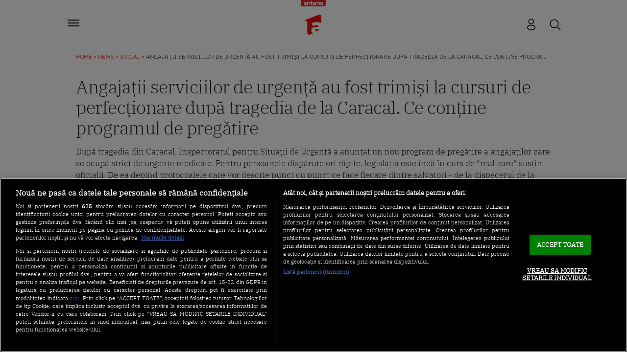

--- FILE ---
content_type: text/javascript;charset=utf-8
request_url: https://id.cxense.com/public/user/id?json=%7B%22identities%22%3A%5B%7B%22type%22%3A%22ckp%22%2C%22id%22%3A%22ml0htmtaezlrkqj0%22%7D%2C%7B%22type%22%3A%22lst%22%2C%22id%22%3A%221j17il5xehbta33v30zpxhffw2%22%7D%2C%7B%22type%22%3A%22cst%22%2C%22id%22%3A%221j17il5xehbta33v30zpxhffw2%22%7D%5D%7D&callback=cXJsonpCB2
body_size: 206
content:
/**/
cXJsonpCB2({"httpStatus":200,"response":{"userId":"cx:3n835gn2wznr2sdg95q31l4mv:153di60wpe2e9","newUser":false}})

--- FILE ---
content_type: text/javascript;charset=utf-8
request_url: https://p1cluster.cxense.com/p1.js
body_size: 100
content:
cX.library.onP1('1j17il5xehbta33v30zpxhffw2');
